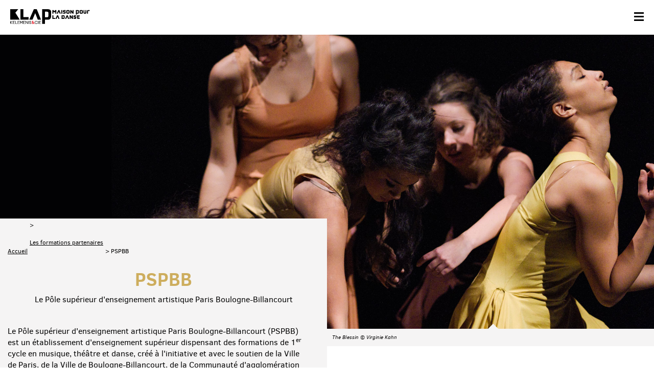

--- FILE ---
content_type: text/html
request_url: https://www.kelemenis.fr/fr/les-formations-partenaires/197/pspbb
body_size: 5020
content:
 
	<!doctype html>
<!--[if lt IE 7]>      <html class="no-js lt-ie9 lt-ie8 lt-ie7" lang=""> <![endif]-->
<!--[if IE 7]>         <html class="no-js lt-ie9 lt-ie8" lang=""> <![endif]-->
<!--[if IE 8]>         <html class="no-js lt-ie9" lang=""> <![endif]-->
<!--[if IE 9]>         <html class="no-js ie9" lang=""><![endif]-->
<!--[if gt IE 9]><!--> <html class="no-js" lang=""> <!--<![endif]-->
    <head>
    <meta charset="utf-8">
    <meta http-equiv="X-UA-Compatible" content="IE=edge,chrome=1">
    <title>PSPBB  &bull; KLAP Maison pour la danse - Kelemenis & cie</title>
    
    <meta name="description" content="Le Pôle supérieur d'enseignement artistique Paris Boulogne-Billancourt (PSPBB) est un établissement d'enseignement supérieur dispensant des formations de 1er cycle..."> 
     

     
    <meta name="robots" content="index, follow">
    
    <meta name="viewport" content="width=device-width, initial-scale=1">
    
        <meta property="og:image" content="https://www.kelemenis.fr/public_data/diapo/fiche/1452605020/the-blessing_virginie-kahn.jpg"/>
    <link rel="image_src" href="https://www.kelemenis.fr/public_data/diapo/fiche/1452605020/the-blessing_virginie-kahn.jpg" />
    

    <link rel="apple-touch-icon" sizes="57x57" href="https://www.kelemenis.fr/media/public/img/favicons/apple-touch-icon-57x57.png">
    <link rel="apple-touch-icon" sizes="60x60" href="https://www.kelemenis.fr/media/public/img/favicons/apple-touch-icon-60x60.png">
    <link rel="apple-touch-icon" sizes="72x72" href="https://www.kelemenis.fr/media/public/img/favicons/apple-touch-icon-72x72.png">
    <link rel="apple-touch-icon" sizes="76x76" href="https://www.kelemenis.fr/media/public/img/favicons/apple-touch-icon-76x76.png">
    <link rel="apple-touch-icon" sizes="114x114" href="https://www.kelemenis.fr/media/public/img/favicons/apple-touch-icon-114x114.png">
    <link rel="apple-touch-icon" sizes="120x120" href="https://www.kelemenis.fr/media/public/img/favicons/apple-touch-icon-120x120.png">
    <link rel="apple-touch-icon" sizes="144x144" href="https://www.kelemenis.fr/media/public/img/favicons/apple-touch-icon-144x144.png">
    <link rel="apple-touch-icon" sizes="152x152" href="https://www.kelemenis.fr/media/public/img/favicons/apple-touch-icon-152x152.png">
    <link rel="apple-touch-icon" sizes="180x180" href="https://www.kelemenis.fr/media/public/img/favicons/apple-touch-icon-180x180.png">
    <link rel="icon" type="image/png" href="https://www.kelemenis.fr/media/public/img/favicons/favicon-32x32.png" sizes="32x32">
    <link rel="icon" type="image/png" href="https://www.kelemenis.fr/media/public/img/favicons/favicon-194x194.png" sizes="194x194">
    <link rel="icon" type="image/png" href="https://www.kelemenis.fr/media/public/img/favicons/favicon-96x96.png" sizes="96x96">
    <link rel="icon" type="image/png" href="https://www.kelemenis.fr/media/public/img/favicons/android-chrome-192x192.png" sizes="192x192">
    <link rel="icon" type="image/png" href="https://www.kelemenis.fr/media/public/img/favicons/favicon-16x16.png" sizes="16x16">
    <link rel="manifest" href="https://www.kelemenis.fr/media/public/img/favicons/manifest.json">
    <meta name="msapplication-TileColor" content="#ffffff">
    <meta name="msapplication-TileImage" content="https://www.kelemenis.fr/media/public/img/favicons/mstile-144x144.png">
    <meta name="theme-color" content="#ffffff">


    <link rel="stylesheet" href="https://www.kelemenis.fr/media/public/css/arrow.css">
    <link rel="stylesheet" href="https://www.kelemenis.fr/media/public/css/bootstrap.css">
    <link rel="stylesheet" href="https://www.kelemenis.fr/media/public/css/bootstrap-theme.min.css">
    <link rel="stylesheet" href="https://www.kelemenis.fr/media/public/fonts/fontstyles.css">
    <link rel="stylesheet" href="https://www.kelemenis.fr/media/public/css/main.css">
    <link rel="stylesheet" href="https://www.kelemenis.fr/media/public/css/eddy-style.css">
    <link rel="stylesheet" href="https://www.kelemenis.fr/media/public/css/correction.css">
    <link rel="stylesheet" href="https://www.kelemenis.fr/media/public/js/owlcarousel/assets/owl.carousel.css">

    <script src="https://www.kelemenis.fr/media/public/js/vendor/modernizr-2.8.3-respond-1.4.2.min.js"></script>
    <script src="https://www.kelemenis.fr/media/public/js/vendor/jquery-1.11.2.min.js"></script>
    <script src="https://www.kelemenis.fr/media/public/js/owlcarousel/owl.carousel.min.js"></script> 
    <script src="https://www.kelemenis.fr/media/public/js/jquery.inview.min.js" type="text/javascript"></script>

    <script src="https://www.kelemenis.fr/media/public/js/jquery.waitforimages.min.js" type="text/javascript"></script>

    <script type="text/javascript">

        var URL_MEDIA_PUBLIC_IMG = "https://www.kelemenis.fr/media/public/img/";
        var URL_SITE = "https://www.kelemenis.fr/";
        var LANG= "fr";
        var IS_NOT_DESKTOP= 0;
    </script>


<!--
    <script src="https://www.kelemenis.fr/media/public/js/script.common.js"></script>-->

    

    <script type="text/javascript">

  (function(i,s,o,g,r,a,m){i['GoogleAnalyticsObject']=r;i[r]=i[r]||function(){
  (i[r].q=i[r].q||[]).push(arguments)},i[r].l=1*new Date();a=s.createElement(o),
  m=s.getElementsByTagName(o)[0];a.async=1;a.src=g;m.parentNode.insertBefore(a,m)
  })(window,document,'script','//www.google-analytics.com/analytics.js','ga');

  ga('create', 'UA-73760978-1', 'auto');
  ga('send', 'pageview');

  </script>

  </head>


  <body>
    <div class="globalWrap">
        <div class="headernav">
           <header>
                <p><a href="https://www.kelemenis.fr/fr/" title="Accueil" class="logo">
                    <img src="https://www.kelemenis.fr/media/public/img/klap_logo.gif" alt="logo Klap - Maison pour la danse - Kelemenis et compagnie " class="gif">
                    <img src="https://www.kelemenis.fr/media/public/img/svg/klap_logo.svg" alt="logo Klap - Maison pour la danse - Kélémenis et compagnie "  class="svg">
                </a></p>
                <a href="javascript:void(0)" class="toggle_nav">
                    <span class="nav_bar top"></span>
                    <span class="nav_bar center"></span>
                    <span class="nav_bar bottom"></span>
                </a>
                <span class="masqueBl visible-lg"></span>
                <nav class="menuTop text-uppercase list-unstyled">
                    <ul id="generale">
                        <li><a href="https://www.kelemenis.fr/fr/" title="Accueil">Accueil</a></li>
                        <li><a href="https://www.kelemenis.fr/fr/agenda" title="Agenda">Agenda</a></li>
                        <li><a href="javascript:void(0)" title="Présentation de Kelemenis&cie" class="okMenu">Kelemenis&cie</a>
                             <ul class="text-none-transform ">
                                <li><a href="https://www.kelemenis.fr/fr/1/michel-kelemenis" title="Michel Kelemenis">Michel Kelemenis</a></li>
                                <li><a href="https://www.kelemenis.fr/fr/la-compagnie" title="La compagnie">La compagnie</a></li>
                                <li><a href="https://www.kelemenis.fr/fr/les-oeliguvres" title="Toutes les créations">Les &oelig;uvres</a></li>
                                <li><a href="https://www.kelemenis.fr/fr/les-collaborateurs" title="Les collaborateurs">Les collaborateurs</a></li>
                                <li><a href="https://www.kelemenis.fr/fr/diffusion-de-savoirs" title="Diffusion de savoirs">Diffusion de savoirs</a></li>
                            </ul>
                        </li>
                        <li><a href="javascript:void(0)" title="Présentation du Lieu - KLAP maison pour la danse" class="klap okMenu">KLAP</a>
                             <ul class="text-none-transform ">
                                <li><a href="https://www.kelemenis.fr/fr/2/klap-maison-pour-la-danse" title="KLAP Maison pour la danse">KLAP Maison pour la danse</a></li>

                                                                    <li><a href="https://www.kelemenis.fr/fr/les-festivals/1536/festival-plus-de-genres-2025" title="FESTIVAL + DE GENRES 2025">FESTIVAL + DE GENRES 2025</a></li>
                                                                    <li><a href="https://www.kelemenis.fr/fr/les-festivals/1401/festival-plus-de-genres-2024" title="FESTIVAL + DE GENRES 2024">FESTIVAL + DE GENRES 2024</a></li>
                                                                    <li><a href="https://www.kelemenis.fr/fr/les-festivals/1270/festival-plus-de-genres-2023" title="FESTIVAL + DE GENRES 2023">FESTIVAL + DE GENRES 2023</a></li>
                                                                
                                <li><a href="https://www.kelemenis.fr/fr/les-residences-a-klap" title="Les résidences à KLAP">Les résidences à KLAP</a></li>
                            </ul>
                        </li>
                    </ul>
                    <ul>
                        <li><a href="javascript:void(0)" title="Partage artistique" class="okMenu">Partage artistique</a>
                            <ul class="text-none-transform ">
                                <li><a href="https://www.kelemenis.fr/fr/5/je-danse-a-klap" title="JE DANSE À KLAP">JE DANSE À KLAP</a></li>

                                <li><a href="https://www.kelemenis.fr/fr/3/educadanse" title="Éducadanse">Éducadanse</a></li>
                                <li><a href="https://www.kelemenis.fr/fr/4/autour-des-tournees" title="Autour des tournées">Autour des tournées</a></li>

                                <li><a href="https://www.kelemenis.fr/fr/les-formations-partenaires" title="<div><br />
<div>Les formations partenaires</div><br />
</div>">
                                <div><br />
<div>Les formations partenaires</div><br />
</div></a></li>
                                <li><a href="https://www.kelemenis.fr/fr/numeridanse" title="Numéridanse">Numéridanse</a></li>
                            </ul>
                        </li>
                        <li><a href="https://www.kelemenis.fr/fr/contact-acces" title="Contact & accès">Contact & accès</a></li>
                    </ul>
                    <ul id="fin">
                        <li>
                            <ul class="list-inline rezo">
                                <li><a href="https://www.facebook.com/klapkelemenis" target="_blank"  alt='Facebook' title="Facebook" rel="me"><img src="https://www.kelemenis.fr/media/public/img/svg/facebook.svg"></a></li>
                                <li><a href="https://twitter.com/klapkelemenis" target="_blank"   alt='X' title="X" rel="me"><img src="https://www.kelemenis.fr/media/public/img/svg/x.svg"></a></li>
                                <li><a href="https://www.instagram.com/klapkelemenis/ " target="_blank"  alt='Instagram' title="Instagram" rel="me"><img src="https://www.kelemenis.fr/media/public/img/svg/instagram.svg"></a></li>
                                <li><a href="https://fr.linkedin.com/company/klap-maison-pour-la-danse " target="_blank"  title="Linkedin" rel="me"><img src="https://www.kelemenis.fr/media/public/img/svg/linkedin.svg" alt='Linkedin'></a></li>
                            </ul>
                        </li>
                        <li><a href="https://www.kelemenis.fr/fr/newsletter" title="">Notre newsletter</a></li>
                        <li><a href="https://www.kelemenis.fr/public_data/programme/1764676244/programme_klap_2026_web.pdf" title="Téléchargez le programme" target="_blank">Le programme.pdf</a></li>
                        <li>
                    
                          

                        </li>
                    </ul>
                </nav>
            </header>
        </div>

  <section id="fiche">

	<div id="loading-diapo">
			
		<img src="https://www.kelemenis.fr/media/public/img/three-dots.svg" class="load">

				    		    	<img src="https://www.kelemenis.fr/public_data/diapo/fiche/1452605020/the-blessing_virginie-kahn.jpg" style="display:none">
		    		
	</div>

	<div class="diaporama bgGrey principale" >

		
			
				<figure data-full="https://www.kelemenis.fr/public_data/diapo/fiche/1452605020/the-blessing_virginie-kahn.jpg"  data-mob="https://www.kelemenis.fr/public_data/diapo/fiche/1452605020/thumb/the-blessing_virginie-kahn.jpg" >

					<noscript>
		        		<img src="https://www.kelemenis.fr/public_data/diapo/fiche/1452605020/the-blessing_virginie-kahn.jpg" alt="" title="" >
		        	</noscript>

		        						<figcaption class="arrow-up arrow-outer">
						The Blessin © Virginie Kahn
					</figcaption>
					
				</figure>

			
		
	</div>  <!-- fin diapo -->

	<div class="clearfix ">

		<div class="contentarticle col-md-6 padding0 bgGrey">
			<header>

				<ul class="arianne">
				    <li><a href="https://www.kelemenis.fr/fr/">Accueil</a></li>

				    
				    	<li><a href="https://www.kelemenis.fr/fr/les-formations-partenaires"><div><br />
<div>Les formations partenaires</div><br />
</div></a></li>	

				    				    

				    
				    				    	<li>PSPBB </li>
				    				    

				</ul>

				
		        		        	<h1>PSPBB </h1>
		        
				<div class="headeraccroche">

					
						<p class="strong">						</p>	

									

						
													<p>Le P&ocirc;le sup&eacute;rieur d'enseignement artistique Paris Boulogne-Billancourt</p>
						
					
				</div>

			    

			</header>

			<div class="bloctext text">
				
				<p>Le Pôle supérieur d'enseignement artistique Paris Boulogne-Billancourt (PSPBB) est un établissement d'enseignement supérieur dispensant des formations de 1<sup>er</sup> cycle en musique, théâtre et danse, créé à l'initiative et avec le soutien de la Ville de Paris, de la Ville de Boulogne-Billancourt, de la Communauté d'agglomération Grand Paris Seine Ouest et du Ministère de la Culture et de la Communication.</p>
<p>Riche d&rsquo;une des plus belles offres pédagogiques françaises dans le domaine du spectacle vivant, le PSPBB réunit plus de 200 enseignants et intervenants extérieurs qui mettent leur savoir et leur savoir-faire au service d&rsquo;une formation d&rsquo;excellence. Le PSPBB est aujourd'hui le seul établissement à délivrer le Diplôme National Professionnel de Danseur Jazz, en partenariat avec l&rsquo;Institut de Formation Professionnelle Rick ODUMS (IFPRO) et l&rsquo;Université Paris 8 Vincennes Saint-Denis ainsi que le Pont supérieur, Epsedanse et Off Jazz.</p>
<p>Le parcours DNSPD Jazz vise à former des danseurs polyvalents, compétents et adaptés à la réalité du contexte professionnel du danseur jazz. À la pratique des diverses esthétiques et techniques de la danse jazz s'ajoutent celles des danses classique, moderne et contemporaine que viennent compléter claquettes, percussions corporelles, danse africaine, hip-hop, théâtre, chant,&hellip; </p>
<p>Des mises en situations professionnelles sont programmées tout au long des trois années de cursus DNSPD. Les étudiants reconstruisent des extraits de répertoires avec des artistes invités et/ou à partir de la notation. Ils s'immergent dans des créations qui font l&rsquo;objet de commandes à des chorégraphes de renommée internationale. Ils réalisent leurs propres pièces en autonomie, participent à des jam sessions et à des projets transversaux avec des comédiens, chanteurs, plasticiens... </p>
<p>Étape fondamentale vers la voie de la professionnalisation, l'apprentissage de la scène permet aux étudiants d&rsquo;affirmer leur sensibilité artistique et leur maîtrise technique. Face au public, ils acquièrent leur autonomie, développent leur singularité et nourrissent leur démarche créative.</p>
<p>Chaque année, plusieurs spectacles sont donnés à Paris et en région ; tous s'inscrivent dans notre volonté de promouvoir cette nouvelle formation en danse jazz, esthétique multiculturelle encore trop peu présente sur les scènes françaises.</p>
<p>Née aux États-Unis, à l&rsquo;instar de la musique éponyme, la danse jazz grandit au gré de ses rencontres, de ses partages et de ses fusions. Parmi les chorégraphes de ces dernières décennies, beaucoup en ont une vision élargie et participent à son évolution. C'est aussi dans cette perspective que le PSPBB accompagne ses étudiants.</p>
				
			</div>

			

			

			<!-- bloc réservation -->
						<!-- fin bloc réservation -->

		</div>


		<!-- contenu la colonne de droite -->
		<div class="col-md-6 padding0 coldroite">

	<!-- cas like -->
		<!-- fin like -->




	<!-- cas echos -->
		<!-- fin echos -->




	<!-- cas textes complementaire -->
		<!-- fin textes complementaire -->



	<!-- cas infos complementaire -->
		<!-- fin infos complementaire -->



	<!-- cas telechargement -->
		<!-- fin telechargement -->


	<!-- cas partenaire -->
		<!-- fin partenaire -->

	



</div>

				
		<!-- ici on peut appliquer la couleur d'un festival -->
		<style type="text/css">

			#relier article.bloc-style-edit-2  svg rect {
				fill: #ff8f6c;
			}

			@media (min-width: 768px) {

				.no-touch article.bloc-style-edit-2:hover .contentitem,
				.no-touch article.bloc-style-edit-2 a:hover figure, 
				.no-touch article.bloc-style-edit-2 a:hover div {
					background-color: #ff8f6c;
					color: #FFF;
				}

				.no-touch article.bloc-style-edit-2 a:hover figure.arrow-left-desktop:after {
					border-right-color: #ff8f6c !important;
				}

				.no-touch article.bloc-style-edit-2 a:hover figure.arrow-right-desktop:after {
					border-left-color: #ff8f6c !important;
				}
			}

		</style>

		
	</div>
</section>

  
     
    <footer class="footer ">
          <div class="row">
        <div class="col-sm-12 col-md-6 newsletter">
          <ul class="list-unstyled list-inline">
                  <li><a href="https://www.kelemenis.fr/fr/newsletter" title="Abonnez-vous à la newsletter">Abonnez-vous à la newsletter</a></li>
                  <li><a href="https://www.kelemenis.fr/public_data/programme/1764676244/programme_klap_2026_web.pdf" target="_blank">Téléchargez le programme</a></li>
              </ul>

        </div>

        <div class="col-xs-12 col-md-6 underline reso">
          <p>Rejoignez-nous sur 
            <span>
              <a href="https://www.facebook.com/klapkelemenis" target="_blank"  title="Klap sur facebook" rel="me">Facebook</a> 
              <a href="https://twitter.com/klapkelemenis" target="_blank"  title="Klap sur X" rel="me">X</a> 
              <a href="https://www.instagram.com/klapkelemenis/" target="_blank"  title="Klap sur instagram" rel="me">Instagram</a>
              <a href=" https://fr.linkedin.com/company/klap-maison-pour-la-danse" target="_blank"  title="Klap sur Linkedin" rel="me">Linkedin</a> 
            </span>
          </p>
        </div>
          </div>
          <div class="text-uppercase" id="secondaire">

              <nav  class="pull-left">
                <ul class="list-unstyled">
                  <li><a href="https://www.kelemenis.fr/fr/contact-acces
                    ">Contact & accès</a></li>
                  <li><a href="https://www.kelemenis.fr/fr/partenaires">Partenaires</a></li>
                  <li><a href="https://www.kelemenis.fr/fr/plan-du-site">Plan du site</a></li>
                  <li><a href="https://www.kelemenis.fr/fr/mentions-legales">Mentions légales</a></li>
                  <li><a href="https://www.kelemenis.fr/fr/credits">Crédits</a></li>
                </ul>
              </nav>

               
                  

          </div>


        </footer>

        </div> <!-- fin globalWrap -->

        <script src="https://www.kelemenis.fr/media/public/js/vendor/bootstrap.min.js"></script>
        <script src="https://www.kelemenis.fr/media/public/js/main.js"></script>

      
    </body>
</html>


--- FILE ---
content_type: text/css
request_url: https://www.kelemenis.fr/media/public/css/main.css
body_size: 7866
content:
/* couleurs */

/*

Le doré : #cdad5d
Le gris : #f5f4f4
Le gris de la typo du footer : #616061
Le gris très clair (de séparation dans la version 1200, fiche événement par exemple) : #fdfafa
Pour Question de danse, le orange c’est #ff8f6c et le marron c’est #311d1c
*/


.ligne1 .bgFestival p{
	padding: 50px;
	margin-bottom: 0;
}


.alaune .message{
	margin-left: 0;
	margin-right: 0;
}

.atelier{
	cursor: pointer;
}

.atelier .modal{
	cursor: default;
}

#agenda .modal-dialog{
	max-width: 900px;
}

footer.infoPlus p{
	font-size: 1.2rem;
}

#agenda .modal-backdrop{
	 background-color: #f5f4f4;
	 border: 3rem solid white;
}

#agenda .modal-backdrop.in{
	opacity: 1
}

#agenda .close{
	text-indent: -9999px;
	background: #f5f4f4 url("../img/svg/fermer.svg") no-repeat center;
	background-size: cover;
	display: block;
	width: 45px;
	height: 45px;
	opacity: 1;
	
	position: fixed;
	right: 3rem;
	top: 3rem;
	z-index: 1000;
}


#agenda .close:hover{
	 opacity: .5;
}

.jeDanseJour {
	background-color:transparent;
	border:15px solid transparent;
	width: 100%;
	height: 100%;
	z-index: 1500;
}

.jeDanseJour .content {
	width: 100%;
	height: 100%;
	margin-right: auto;
	margin-left: auto;
	display: table;
}

.jeDanseJour .content .middle {
	display: table-cell;
	text-align: left;
}

.jeDanseJour .infoPlus {
	margin-top: 50px;
}




.globalWrap {
	max-width: 1366px;
	margin-left: auto;
	margin-right: auto;
	position: relative;
}

.logo .svg,
.lt-ie9 .logo .gif{
display: block;
margin: 18px 20px 14px 20px;
}

.lt-ie9 .logo .svg,
.logo .gif{
display: none;	
}

a:focus {
	outline: none;
	text-decoration: none;
}

.toggle_nav {
    cursor: pointer;
    display: block;
    height: 17px;
    outline: 0;
    padding:0;
    transform: translateZ(0px) rotate(0deg);
    -moz-transform: translateZ(0px) rotate(0deg);
    -webkit-transform: translateZ(0px) rotate(0deg);
    transition: transform 0.4s cubic-bezier(0.4, 0.01, 0.165, 0.99) 0s;
    -moz-transition: transform 0.4s cubic-bezier(0.4, 0.01, 0.165, 0.99) 0s;
    -webkit-transition: transform 0.4s cubic-bezier(0.4, 0.01, 0.165, 0.99) 0s;
    width: 19px;
    z-index: 1000;
	float: right;
    margin-right: 20px;
    margin-top: 24px;
}

.toggle_nav .nav_bar.top {
    top: 0;
    transform-origin: 4px 10px 0;
    -moz-transform-origin: 4px 10px 0;
    -webkit-transform-origin: 4px 10px 0;
}

.toggle_nav .nav_bar.center {
    bottom: 7px;
    opacity: 1;
    transition: opacity .1s;
    -moz-transition: opacity .1s;
    -webkit-transition: opacity .1s;
}

.toggle_nav .nav_bar {
    background: #000000 none repeat scroll 0 0;
    display: block;
    height: 3px;
    position: absolute;
    transform: translateZ(0px) rotate(0deg);
    -ms-transform: translateZ(0px) rotate(0deg);
    -webkit-transform: translateZ(0px) rotate(0deg);
    -moz-transform: translateZ(0px) rotate(0deg);
    transition: transform 0.25s cubic-bezier(0.4, 0.01, 0.165, 0.99) 0s;
    -moz-transition: transform 0.25s cubic-bezier(0.4, 0.01, 0.165, 0.99) 0s;
    -webkit-transition: transform 0.25s cubic-bezier(0.4, 0.01, 0.165, 0.99) 0s;
    width: 100%;
}

.toggle_nav .nav_bar.bottom {
    bottom: 0;
    transform-origin: -2px -5px 0;
    -moz-transform-origin: -2px -5px 0;
    -webkit-transform-origin: -2px -5px 0;
}



.nav_open .toggle_nav {
    transform: translateZ(0px) rotate(90deg);
    -moz-transform: translateZ(0px) rotate(90deg);
    -webkit-transform: translateZ(0px) rotate(90deg);
}

.nav_open .toggle_nav .nav_bar.top {
    transform: translateZ(0px) rotate(45deg);
    -moz-transform: translateZ(0px) rotate(45deg);
    -webkit-transform: translateZ(0px) rotate(45deg);
}

.nav_open .toggle_nav .nav_bar.center {
    opacity:0;
}

.toggle_nav .nav_bar.top {
    top: 0;
    transform-origin:6px 5px  0;
    -moz-transform-origin:6px 5px  0;
    -webkit-transform-origin:6px 5px  0;
}

.nav_open .toggle_nav .nav_bar.bottom {
    transform: translateZ(0px) rotate(-45deg);
    -moz-transform: translateZ(0px) rotate(-45deg);
    -webkit-transform: translateZ(0px) rotate(-45deg);
}

nav.menuTop a:hover, 
nav.menuTop .text-none-transform a:hover{
	color: #F50707;
}

nav.menuTop a{
	color: black;
	font-family: 'clearBold';
	font-size: 12px;
	font-size: 1.2rem;
}

nav.menuTop .text-none-transform a{
	color: black;
	font-family: 'clear';
	font-size: 12px;
	font-size: 1.2rem;
}

nav.menuTop li a{
	display: inline-block;
	margin-bottom: 6px;
}

nav.menuTop a{
	border-bottom: 2px solid transparent;
}

nav.menuTop .selected a{
	border-bottom-color:  black;
}

nav.menuTop a:hover{
	border-bottom-color: #F50707;;
}

nav.menuTop .text-none-transform{
	display: none;
	margin-bottom: 20px;
}

nav.menuTop .text-none-transform li a {
	margin-bottom: 5px;
}

.masqueBl {
	display: block;
	position: absolute;
	left: 0;
	background-color: #FFF;
	width: 100%;
	z-index: 1201;
	transform: translateX(100%);
}

nav.menuTop {
	position: absolute;
	right: -800px;
	top: 0;
	text-align: right;
	background-color: #FFF;
	width: 100%;
	padding: 0 20px 0 0;
	transition: right .4s ease-out;
	overflow-y:visible;
	/*border: 1px solid black; */
	border-top: none;
	border-bottom: none;
	z-index: 1000;
	min-height: 600px;
}

.nav_open nav.menuTop{
	right: 0;
}

nav.menuTop ul#generale {
	margin-bottom: 0px;
}

nav.menuTop ul#fin {
	position: static;
	margin-top: 30px;
}

.rezo img {
	width: 28px;
	height: 28px;
}

.rezo li {
	padding-right: 0px;
}

body{
	font-family: "clear", Helvetica, Arial, sans-serif;
	font-size: 16px;
  	font-size: 1.6rem;
}

.headernav{
	position: fixed;
	top: 0;
	width: 100%;
	max-width:1366px;
	background-color: white;
	z-index: 1000;
}

.headernav p{
	display: inline-block;
	width: auto;
	margin: 0;
}

.headernav header {
	position: relative;
}

.headernav.masqueUp {
    position:fixed;
    top:-68px;
    -webkit-animation: appMasq 1s ease;
    -moz-animation: appMasq 1s ease; 
    -ms-animation: appMasq 1s ease;
    -o-animation: appMasq 1s ease; 
    animation: appMasq 1s ease;
}

@-webkit-keyframes appMasq{
    0%{top:0;}
    100%{top:-68px;}
}
 
@-moz-keyframes appMasq{
    0%{top:0;}
    100%{top:-68px;}
}
 
@-ms-keyframes appMasq{
    0%{top:0;}
    100%{top:-68px;}
}
 
@-o-keyframes appMasq{
    0%{top:0;}
    100%{top:-68px;}
}

@keyframes appMasq{
    0%{top:0;}
    100%{top:-68px;}
}

.headernav.masqueDown {
    position:fixed;
    top:0px;
    -webkit-animation: appMasqD 0.5s ease;
    -moz-animation: appMasqD 0.5s ease; 
    -ms-animation: appMasqD 0.5s ease;
    -o-animation: appMasqD 0.5s ease; 
    animation: appMasqD 0.5s ease;
}

@-webkit-keyframes appMasqD {
    0%{top:-68px;}
    100%{top:0;}
}
 
@-moz-keyframes appMasqD {
    0%{top:-68px;}
    100%{top:0;}
}
 
@-ms-keyframes appMasqD {
    0%{top:-68px;}
    100%{top:0;}
}
 
@-o-keyframes appMasqD {
    0%{top:-68px;}
    100%{top:0;}
}

@keyframes appMasqD {
    0%{top:-68px;}
    100%{top:0;}
}

.padding0, .row.padding0 [class*="col-"]{
padding: 0;
}

.row.padding0 {
  margin-left: 0;
  margin-right: 0;
}

article img{
	max-width: 100%;
	width: 100%;
}

a:hover, .underline a:hover{
	text-decoration: none;
}

.texthide a,
.text a,
.underline a, footer #secondaire .selected a, #secondaire  a:hover{
	text-decoration: underline;
}

.bgOr, .bgOr a{
	color: rgb(245, 7, 7);
}

.bgOr{
	background-color: #000000;
}

.typoOr, .typoOr *, .typoOr a, .contentarticle .typoOr a {
	color: #cdad5d
}

.cadre a, a.cadre{
	border: 1px solid white;
	padding: 5px 40px;
	display: inline-block;
	margin: 0 auto;
	margin: 5px;
	font-family: 'clearBold';
	text-transform: uppercase;
	font-size: 11px;
	font-size: 1.1rem;
	margin: 20px;
	text-decoration: none;
}

.cadre p{
	margin: 0;
}

.cadre.typoOr a, a.cadre.typoOr{
	border-color: #cdad5d;
}

.cadre.typoOr a:hover, a.cadre.typoOr:hover{
	background-color: #cdad5d;
	color: white;
}

.cadre.bgOr a, a.cadre.bgOr{
	border-color: white;
}
//Changé le 29 avril 2025 - Auparavant OR 
.cadre.bgOr a:hover, a.cadre.bgOr:hover{
	background-color:  white ;
	color: #000000;
	text-decoration: none;
}

.cadre.bgGrey a{
	color: #cdad5d;	
	text-decoration: none;
}

.cadre.bgGrey a:hover, a.cadre.bgGrey:hover{
	background-color:  white ;
	color: #cdad5d;
}

.contentarticle.bgGrey,
.bgGrey{
background-color: #f5f4f4;
color: #000000;
}

.bgGreyPlus {
	background-color: #E3E3E3;
}

.typoGrey, .typoGrey *, .typoGrey a{
	color: #f5f4f4
}

.cadre.typoGrey a, a.cadre.typoGrey{
	border-color: #f5f4f4;
}

.cadre.typoGrey a:hover, a.cadre.typoGrey:hover{
	background-color: #f5f4f4;
	color: white;
}

.middle{
	vertical-align: middle;
	text-align: center;
}

.inlineblock{
display: inline-block;
*display: inline;
zoom: 1;
}

.contentarticle p.strong, .contentarticle p strong, .casetxt p.strong, .casetxt p strong {
	 font-family: 'clearBold';
	 font-weight: normal;
}

footer.footer, .footer{
	background-color: white;
}

footer.footer, .footer, footer.footer a, .footer a, footer legend{
	color: #616061;
} 

footer.footer form span, .footer form span{
	border: 1px solid #616061;
	padding: 3px;
} 

.bloctext form textarea {
	width:100%;
	min-height: 150px;
}

.bloctext form input {
	border: 1px solid #616061;
	padding: 3px;
	background-color: #F5F4F4;
	float: none;
	display: block;
} 

.bloctext form textarea {
	border: 1px solid #616061;
	background-color: #F5F4F4;
	font-size: 13px;
  	font-size: 1.3rem;
} 

input{
	border: none;
	background-color: transparent;
    padding: 0;
}

footer.footer, .footer, input{
	font-size: 13px;
  	font-size: 1.3rem;
}

footer .newsletter fieldset label{
	width: auto;
	font-size: 13px;
	font-size: 1.3rem;
	border: 0;
	margin: 0;
	padding:0 15px 0 0;
	font-weight: normal;

}

.bloctext fieldset label {
	font-size: 14px;
	font-size: 1.4rem;
	border: 0;
	margin: 0;
	padding:15px 0 5px 0;
	width: 100%;
	font-weight: normal;
display: block;
} 

.bloctext form input[type="submit"] {
	border:#cdad5d 1px solid;
	display: inline-block;
	padding: 6px 15px 3px 15px;
	margin-top: 30px;

	font-family: adderville;
	text-transform: uppercase;
	color: #cdad5d;
}

.bloctext form input[type="submit"]:hover{
background-color: #cdad5d;
color:white;
}


.newsletter span{
background: transparent url('../img/svg/oknews.svg') no-repeat center right;
}

.lt-ie9 .newsletter span{
background: transparent url('../img/oknews.gif') no-repeat center right;
}

.lang li + li:before{
content: "/ ";
}

.lang li{
	padding: 0;
	margin: 0;
}

footer.footer{
	padding: 15px;
	border-top:1px solid #616061;
}

footer.footer #secondaire{
	border-top: 1px #cdad5d solid;
	margin: 15px 0 40px 0;
	padding: 15px 0;
	font-size: 10px;
	font-size: 1rem;
}

footer.footer #secondaire nav li{
	margin-bottom: 15px;
}

.reso span{
padding: 0;
display: block;
}


.reso span a{
margin: .5em 2em 0 0;
display: inline-block;
}

.reso{
	margin-top: 0px;
	padding-top: 0;
}

/* index */

.imggf img, .imggf{
	display: block;
	width: 100%;
	margin: 0;
	padding: 0;
}

/* message */
.contentmessage{
max-width: 480px;
margin: 0 auto;
}

.message, .mob {
	padding: 50px 15px;
}

.cadre .contentmessage *:last-child a,
.contentmessage > *:last-child{
margin-bottom: 0;
}

/* partie klap home et video top numeridanse */

#klap #video p,
#numeridanse #video p,
{
	text-align: center;
}

.blocVideo {
	padding-top: 50px;
	padding-bottom: 50px;
	margin-top: 10px;
	margin-bottom: 40px;
}

#klap #video p img, 
#numeridanse #video p img
{
	width: auto;
}

#klap #video
{
	background-color: #cdad5d;
	color: white;
	text-align: center;
	position: relative;
}

#numeridanse #video
{
	color: white;
	text-align: center;
	position: relative;
}

#klap #video > .top,
#numeridanse #video > .top
{
	position: absolute;
	top: 0;
	left: 0;
	right: 0;
	bottom: 0;
	margin: auto;
}

#klap #video h1,
#numeridanse #video h1
{
	font-family: "Adderville";
	font-size: 16px;
	font-size:  1.6rem;
	font-weight: normal;
	text-align: center;
	letter-spacing: 1px;
	text-transform: uppercase;
	line-height: 1.5;
}

#klap #video p,
#klap #video > div,
#numeridanse #video p,
#numeridanse #video > div {
max-width: 600px;
margin: 0 auto;
}

#klap .mozaique a{
	text-transform: uppercase;
	font-family: 'clearBold';
	color: black;
	font-size: 12px;
	font-size: 1.2rem;
}

 #klap .col-md-4 + .col-md-4{
	border-left: #f5f4f4 1px solid
}

 #klap .col-md-4 p{
 	max-width: 75%;
 	margin: 10px auto;
 }

 #klap .mozaique{
 	margin: 30px 0;
 } 

/* article .mozaique */

.cat li + li:before{
	content: "—";
	padding-right: 7px;
}

.cat li{
	display: inline-block;
	padding-right: 5px;
	text-transform: uppercase;
	font-size: 1.1rem;
}

footer.infoPlus h3:before,
.contentarticle footer h3:before,
.cat:before{
	content: " ";
	display: block;
	width: 20px;
	height: 2px;
	background-color: black;
	margin-bottom: 8px;
}

.mozaique a:hover .cat:before{
	background-color: white;

}

footer.infoPlus h3{
	margin-top: 0;
}
.bgOr .cat:before{
	background-color: white;
}

ul.cat{
	margin-bottom: 0;
}

.mozaique article .casetxt, 
.alaune .casetxt
{
	padding: 15px;
}

.mozaique article .casetxt > *, 
.alaune .casetxt > *
{
	padding-right: 50px;
}

.mozaique article .casetxt > svg, .alaune .casetxt > svg{
	padding-right: 0;

}

.mozaique h1{
margin-bottom: 0.3em;
}

.mozaique p.t13{
margin-bottom: 0.3em;
}

.message h1{
	margin-bottom: 40px;
	text-transform: uppercase;
}

.diaporama .video .openplay
{
	display: block;
	width: 100%;
	height: 100%;
	position: absolute;
	top: 0;
	cursor: pointer;
}

.iconplay{
	width: 60px;
	height: 60px;
	border: 1px solid white;
	display: block;
	z-index: 1000;
	position: absolute;
	top: 50%;
	left: 50%;
	margin-top: -30px;
	margin-left: -30px;
}

#video .iconplay {
	position: relative;
	top: 0;
	left: 0;
	margin: 20px auto 0 auto; 
}

.diaporama .acces iframe {
	width:100%;
}

.align, .centeralign{
	display: inline-block;
	vertical-align: middle;
}

.centeralign {
	height: 100%;
	width: 0;
}

.triangleplay {
	display: block;
	position: absolute;
	width: 0; 
	height: 0; 
	border-style: solid;
	border-width: 16px 0 16px 24px;
	border-color: transparent transparent transparent white;
	top: 50%;
	left: 50%;
	margin-top: -16px;
	margin-left: -10px;
}

.minivideo .iconplay {
	width: 24px;
	height: 24px;
	top: 31px;
	left: 50%;
	margin-left: -12px;
	background: transparent url('../img/svg/iconplay.svg') no-repeat center;
}


.minivideo .triangleplay {
	display: none;
}

.diaporama .owl-dot {
	width: 58px;
	height: 45px;
	position: relative;
	margin: 3px 3px 0 3px;
	float: left;
	background-size: 100% auto; 
	background-repeat: no-repeat;
	border-bottom: 4px solid transparent;
}

.share:hover,
.diaporama .owl-dot:hover {
	opacity: .7;
}

.diaporama .owl-dot.active {
	border-bottom-color: #cdad5d;
}

.owl-nav {
	width: 0;
	height: 0;
}

.owl-nav > * {
	position: absolute;
	top: 50%;
	height: 30px;
	width: 30px;
	margin-top: -15px;
	color: white;
	text-indent: -9999px;
	margin: 0;
	padding: 0;
	background: transparent url('../img/svg/nextwhite.svg') no-repeat center;
}

.casetxt.dyn svg {
	position:absolute;
	margin-top: -15px;
	top:50%;
	right:15px;
}

.lt-ie9 .owl-nav > * {
	text-indent: 0;
	background-image: none;
}

.owl-nav .owl-prev {
	left: 2px;
	background-image: url('../img/svg/prevwhite.svg');
}

.regletteDate .owl-nav .owl-prev, .regletteDate .owl-nav .owl-prev svg {
	display: none;
}

.owl-nav .owl-next {
	right: 2px;
}

.regletteDate .owl-nav .owl-next, .regletteDate .owl-nav .owl-next svg {
	display: none;
}

.principale figcaption {
	min-width: 100%;
	margin-left: 0;
}

figcaption {
	padding: 10px;
	font-size: 10px;
	font-size: 1rem;
	font-family: 'clearItalic';
}

.owl-dots {
 	text-align: center;
 	padding: 0;
	margin: 0;
 }

.diaporama img {
  	width: 100%;
}

.cachecache {
	display: none;
}

.wrapdots {
	display: none;
}

.arianne {
   display: none;
}


.contentarticle h1 {
	color: #cdad5d;
	text-align: center;
}

/* accroche */
.headeraccroche {
	text-align: center;
}

.headeraccroche .strong {
	font-family: 'clearBold';
	font-weight: normal;
}

/* text principale */

.bloctext {
	margin-top: 15px;
}

.bloctext ul {
	list-style: none;
	margin: 0;
	padding: 5px 0;
}


.bloctext ul { padding-left:20px; 
	list-style:none; 
}

.bloctext li:before {    
    content: ">";
	color: #cdad5d;
    margin:0 5px 0 -15px;
    width: 0;
}



.bloctext h2,
.accrochetext {
	font-size: 20px;
	font-size: 2rem;
}

/* partage */
.ie9 .share,
.lt-ie9 .share {
	background-image: url(../img/partage.png);


}

.share {
	width: 30px;
	height: 30px;
	margin: 10px auto;
	text-indent: -9999px;
	background: transparent url(../img/svg/partage.svg) no-repeat center;
	cursor: pointer;
}




.contentarticle{
	position: relative;
}

.contentarticle .share{
	position: static;
	margin-top: 20px;
	margin-bottom: 0;
}

.contentarticle {
	background-color: white;
}

.contentarticle .bloctext {
	 padding: 15px 50px 15px 15px;
}

.contentarticle footer {
	 padding: 15px 50px 50px 15px;
}

.contentarticle .bloctext footer {
	 padding: 15px 50px 50px 0px;
}

.contentarticle > header {
	 padding:5px 15px 15px 15px;
}

#agenda .contentarticle > header {
		 padding:0 15px 15px 15px;
		 margin: 0;
}


.contentarticle .cadre {
	padding: 70px 10px;
}

.contentarticle > footer, .contentarticle .bloctext footer {
	font-size: 12px;
	font-size: 1.2rem;
}

.contentarticle footer h3 {
	margin: 0;
	padding: 0;
	text-transform: uppercase;
}

.contentarticle footer h3:before {
	margin-top: 2em;
}

/* colonne droite */

.coldroite{
	padding-bottom: 100px;
}
.coldroite > .padding0 {
	padding: 15px 0;
}

.coldroite > .partenaires.padding0.row{
	margin-top: 0;
	padding-top: 0;
}

.coldroite > *{
	padding: 15px;
}


.coldroite > .wrapperaccordeon{
	padding: 15px 15px 0 15px;
}


.js .texthide{
	display: none;
}
.js .accordeon h3{
	cursor: pointer;
}


.accordeontitle,
.accordeonfleche{
 	display: inline-block;
 	vertical-align: middle;
 }

.accordeonfleche{
text-align: right;
}

.accordeontitle{
	width: calc(100% - 30px);
	padding-right: 15px;
}

.js .accordeon h3 .accordeonfleche:after{
	width: 20px;
	height: 16px;
	content: url(../img/svg/downblack.svg);
	float: right;
	-webkit-transform: rotate(0deg);
	-moz-transform: rotate(0deg);
	-ms-transform: rotate(0deg);
	-o-transform: rotate(0deg);
	transform: rotate(0deg);
	transition: transform .2s;
}

.js .accordeon h3.opentext .accordeonfleche:after{
	-webkit-transform: rotate(180deg);
    -moz-transform: rotate(180deg);
    -ms-transform: rotate(180deg);
    -o-transform: rotate(180deg);
    transform: rotate(180deg);
}


#festival .accordeon h3,
.accordeon h3{
	font-size: 16px;
	font-size: 1.6rem;
	font-weight: normal;
	font-family: "Clear";

	margin: 20px 0;
}

.accordeon > div{
 	padding: 10px 0;
 }

.accordeon > div + div{
 	border-top: 1px solid black;
 }

.accordeon{
	border-top: 1px solid black;
	border-bottom: 1px solid black;
	margin: -15px -15px 0 -15px;
	padding: 0 15px;
}

.accordeon p a {
	font-family: 'ClearBold';
	color: #cdad5d;
	text-decoration: none;
	text-transform: uppercase;
	font-size: 12px;
	font-size: 1.2rem;
}

/* titletriangle */

.titletriangle{
	text-align: center;
	text-transform: uppercase;
	font-family: "Adderville";
	font-size: 16px;
	font-size: 1.6rem;
	font-weight: normal;
	letter-spacing: 1px;
	margin: 0;
	padding: 15px;
}

h2.titletriangle{
	margin-top: 30px;
}

.titletriangle:after{
	content: " ";
	width: 0;
	height: 0;
	display: block;
	border-style: solid;
	border-width: 5px 5px 0 5px;
	margin: 10px auto;
}

.typoOr.titletriangle:after{
	border-color: #cdad5d transparent transparent transparent;
}

/* bloc telecharger */

#telecharger p span{
	display: block;
}

#telecharger p a{
	font-family: "ClearBold";
	color: black
}

#telecharger p{
	padding: 20px;
}

#telecharger p:after{
	content: " ";
	display: block;
	width: 60px;
	height: 2px;
	background-color: black;
	margin: 20px auto;
}

#telecharger p:nth-child(odd){
	border-left: none;
}

#telecharger p a:hover{
	color: #cdad5d
}

#telecharger.floatp p{
	float: none;
	width: 100%;
}

/* project relier */

#relier h1,
#relier article{
	margin: 0
}

.alaune article .casetxt,
#relier article .casetxt, 
#agenda article .casetxt,
#festival article .casetxt
{
	background: url("../img/svg/plus.svg") no-repeat 95% center;
}

#agenda article.atelier .casetxt {
	background: url("../img/svg/plus.svg") no-repeat 98% center;
}

.itemTop article .casetxt
{
	background: url("../img/svg/plus.svg") no-repeat 100% 33%;
}

article .casetxt p {
	padding-right: 50px; 
}

.lt-ie9 #relier article .casetxt{
	background-image: url("../img/svg/plus.png");
}

#relier article figure{
	padding: 0
}

#relier article a{
	color: black;
}

.mozaique a {
	color: #333;
}

#relier article img{
width: 100%
}

/* breve */
#breve{
	padding: 50px 0 165px 0;
}

#breve .mozaique{
	margin-top: 20px;
}

#breve p {
	font-size: 14px;
	font-size: 1.4rem;
}

/* agenda */
#agenda {
	padding-bottom: 80px;
}

#pageTexteNoPic > h1, #numeridanse > h1, #pageInfos > h1 {
	text-align: center;
	color: #cdad5d;
	margin-top: 25px;
	margin-bottom: 40px;
}


#agenda > h1{
	margin-bottom: 0;
	color: #cdad5d;
	text-align: center;
}

.filtre.visible-xs{
		margin-top: 15px;

}

#agenda h1 + .filtre.visible-xs{
		margin-top: 25px;

}

/* filtre  */

/* fiche spectacle  */

#festival header h2 {
	text-align: center;
}

.regletteDate.owl-carousel {
	padding:10px 0 0 0;
	border-top: none;
	width: 100%;
}

.regletteDate .item span {
	display: block;
	text-align: center;
}

.regletteDate .item span.lettre, .regletteDate .item span.mois {
	font-size: 11px;
	font-size: 1.1rem;
	text-transform: uppercase;
}

.regletteDate .item a {
	color: #616061;
}

.regletteDate .item.non {
	color: #ccc;
}

.regletteDate.navhide .owl-nav svg,
.regletteDate.navhide .owl-nav > *{
display: none;
} 


.regletteDate.owl-carousel.navhide {
    padding: 30px 0;
}

.posReglette {
	display: block;
	width: 100%;
	top:-70px;
	left: 0;
	background-color: #FFF;
}

.posReglette.fixed {
	padding-top: 68px;
	position: fixed;
	z-index: 999;
}

.progJour {
	height: 180px;
	display: table;
	width: 100%;
}

.progJour > div {
	display: table-cell;
}

.progJour, .progJour p.strong, .jeDanseJour p.strong {
	font-family: 'clearBold';
	font-weight: normal;
}

.progJour p {
	margin-bottom: 0;
}

.jeDanseJour .detail {
	margin-top: 30px;
	margin-bottom: 20px;
}

#festival .mozaique header p.duree::before {
    background-color: black;
    content: " ";
    display: block;
    height: 1px;
    margin-bottom: 8px;
    width: 20px;
}

#festival .mozaique header .cat::before {
    display: none;
}

#festival .mozaique header p.horaire {
	font-family: 'clearBold';
}

#festival .mozaique header p.horaire::after {
    background-color: black;
    content: " ";
    display: block;
    height: 1px;
    margin-top: 4px;
    width: 20px;
}

#festival article h1, 
.jeDanseJour article h1 {
	margin-bottom: 5px;
	padding: 15px 0 0 15px;
	font-size: 24px;
}


.jeDanseJour h1 {
	padding: 0;
}

#festival h3 span, .jeDanseJour h3 span {
	font-size: 16px;
}

#festival #agendajour article footer > div > div:before,
#agenda article header p.accroche:before,
.jeDanseJour .infoPlus header:before {
    background-color: black;
    content: " ";
    display: block;
    height: 2px;
    margin-bottom: 8px;
    width: 20px;
}

.bloctext strong {
	font-family: 'clearBold';
	font-weight: normal;
}

#festival article footer a {
	color: #616061;
	text-decoration: underline;
}

.partenaires a,
.contentarticle a {
	color: #333;
	font-family:'clearBold';
	text-decoration: none; 
}

#fiche .contentarticle > h3, #pageTexteNoPic .contentarticle > h3, .pageTextePic .contentarticle > h3 {
	margin-bottom: 5px;
	padding: 0 15px;
}

#pageTextePic .contentarticle .col2, #pageTextePic .contentarticle .col4, #pageTexteNoPic .contentarticle .col2, #pageTexteNoPic .contentarticle .col4 {
	margin-top: 20px;
	margin-bottom: 50px;
}

#pageTextePic .contentarticle .bloctext, #pageTexteNoPic .contentarticle .bloctext {
	margin-top: 0;
	padding-top: 0;
}

#pageInfos .contentarticle .bloctext {
	padding-top: 0;
	padding-bottom: 50px;
}



#pageTextePic .contentarticle .bloctext > h3, #pageTexteNoPic .contentarticle .bloctext > h3 {
	margin-top: 0;
	margin-bottom: 20px;
	padding: 0;
	font-size: 20px;
}

#pageTextePic .diaporama + .clearfix .contentarticle{
	margin-top: 0px;
}

.lienOr a {
  color: #cdad5d;
  font-family: inherit;
  text-decoration: underline;
}

.listes ul {
	padding-top: 30px;
	padding-bottom: 30px;
}

.blocCollection {
	margin-top: 80px;
}

#numeridanse figure.itemTop img {
	width:100%;
}

.itemTop header {
	width: 50%;
	margin-right: auto;
	margin-left: auto;
	padding: 15px;
}

.itemTop header h1 {
	color:#000;
	text-transform: uppercase;
	text-align: left;
	margin-bottom: 5px;
}

#numeridanse .mozaique figure {
	position: relative;
}

#numeridanse .mozaique p {
	font-family: 'clear';
	padding-top: 10px;
	margin-left: 20px;
	margin-right: 20px;
	height: 40px;
}

aside.resa {
	padding-top: 0px;
	padding-left: 0px;
	padding-bottom: 20px;
	font-size: 1.3rem;
	color:#ffffff;
	
}

aside.resa > div {
	padding:15px;
	position: relative;
}

aside.resa h2 {
	margin:0;
	font-family: "Adderville";
    font-size: 2rem;
    font-weight: normal;
    letter-spacing: 1px;
    line-height: 1.5;
    text-transform: uppercase;
    margin-bottom: 20px;
	color:#ffffff;
}

aside.resa a {
	color:#FFF;
	font-family: "Clear";
	font-weight: normal;
}

aside.resa a:hover {
    color: #FFF;

}

aside.resa a.lien {
	position:static;
	display: inline-block;
	font-family: "Clear";
	background-image: url(../img/svg/nextwhite.svg);
	background-repeat: no-repeat;
	background-position: right 2px;
	padding-right: 30px;
	margin-bottom: 15px;
}

aside.resa .strong {
	font-family: "ClearBold";
	font-weight: normal;
}



.cadreimg {
  border-top:1px solid #616061;
  border-left:1px solid #616061;
  border-bottom:1px solid #616061;
}
/*

.partenaires li:nth-child(even) .cadreimg,
.partenaires li:last-child .cadreimg  {
  border-right:1px solid #616061;
}
*/

.partenaires li .text-center{
  margin-top: 10px;
  padding: 0 5px 35px 5px;
  margin-bottom: 20px;
  background-image: url('../img/svg/plus.svg');
  background-repeat: no-repeat;
  background-position: center bottom;
}

/* exception première case de la page d'accueil   */

.case1 {
	background-color: #FFF;
	color:#333;
}

.case1.arrow-up-mob::after, .case1.arrow-up-mob::after {
    border-bottom-color: #FFF !important;
}

.case1 a {
	color:#333;
	text-decoration: underline;
}

.md-colontaille img{
	width: 100%;
}

.md-colontaille {
  	display: table;
  	width: 100%;
}

.md-colontaille  .row {
  	display: table-row;
}

.pull-sm-right, .pull-right {
       float: none !important;  /* remet les flottant à leurs places */
}

#agenda .mozaique article:nth-child(2n+3) {
	clear:none;
}

.filtre {
	margin-bottom: 30px;
}

.filtre ul li {
	display:block;
	text-align: center;
	padding: 4px;
	margin-left: 10%;
	margin-right: 10%;
	background-color: #cdad5d;
}

.filtre ul li span {
	font-family: 'clearBold';
	color: #FFF;
	text-transform: uppercase;
	font-size: 14px;
	font-size: 1.4rem;
}

#festival .filtre ul li a {
	text-decoration: none;
}

.filtre ul li.ici:hover span,
.filtre ul li.ici span{
	color: #cdad5d;
}

.filtre ul li a:hover {
	color: #616061;
}

.filtre ul li.ici {
	border:1px solid #cdad5d;
	background-color: transparent;
}

.filtre ul li a.ici {
	position: relative;
}

.filtre ul li:not(.ici) {
	display: none;
}

.filtre ul li.ici:before
	{
	content: "";
	position: absolute;
	top:12px;
	left: 25px;
	width: 0; 
	height: 0; 
	border: 0;
	border-left: 8px solid transparent;
	border-right: 8px solid transparent;
	border-top: 8px solid #cdad5d;
	margin-left: -10px;
}

.filtre ul li {
	position: relative;
}

.filtre ul li.ici span:before
	{
	content: "";
	display: block;
	position: absolute;
	width: 0; 
	height: 0; 
	border: 0;
	z-index: 20;
	border-left: 6px solid transparent;
	border-right: 6px solid transparent;
	border-top: 6px solid #FFF;
	left: 25px;
	margin-left: -8px;
	top:11px;
}



.col2.colonne h3:first-child, .col2.colonne .bloctext:nth-child(2), .col4.colonne h3:first-child, .col4.colonne .bloctext:nth-child(2), .col4.colonne .bloctext:nth-child(3), .col4.colonne .bloctext:nth-child(4) {
	display:none;
}

.owl-dots .owl-dot{
	display: none;
}


/* tablette */

.partenaires.row.padding0 {

margin: 15px;
}


#fiche .contentarticle.bgGrey, #festival .contentarticle.bgGrey {
	background-color: #fff;
}


#contact{
	display: -webkit-flex; 
	display: flex;

	flex-direction: column;
	-webkit-flex-direction: column;	
}

#contact > div:first-child{
	-webkit-order: 1;
	order: 1;
}


@media (min-width: 768px) {

#contact {
    display: table;
}

.contentarticle header{
margin-top: 25px;
}


#agenda > h1{
	 margin-bottom: 40px;
    margin-top: 25px;
}

#agenda  .contentarticle > header {
    padding: 5px 15px 15px;
}



#fiche .contentarticle.bgGrey, #festival .contentarticle.bgGrey {
	background-color: #F5F4F4;
}


.diaporama .owl-dots {
	height: 49px;
	background-color: #f5f4f4;
	overflow-y: auto;
}

.owl-dots .owl-dot{
	display: block;
}

/*

.partenaires li:nth-child(even) .cadreimg {
  border-right:none;
}


.partenaires li:nth-child(3n+3) .cadreimg {
  border-right: 1px solid #616061;
}

*/


.partenaires.row.padding0 {
max-width: 100%;
}



.owl-controls{
	display: block;
}

.contentarticle header{
margin-top: 0;
}

nav.menuTop {
	width: 50%;
	right: -500px;
	padding: 10px 20px 0 0;
	/*border: 1px solid black; */
}

nav.menuTop li a{
	margin-bottom: 8px;
}

nav.menuTop ul#fin {
	position: absolute;
	bottom:0px;
	right: 20px;
}

.md-colontaille  .col-md-1,
.md-colontaille  .col-md-2, 
.md-colontaille  .col-md-3, 
.md-colontaille  .col-md-4,
.md-colontaille  .col-md-5,
.md-colontaille  .col-md-6, 
.md-colontaille  .col-md-7, 
.md-colontaille  .col-md-8, 
.md-colontaille  .col-md-9, 
.md-colontaille  .col-md-10, 
.md-colontaille  .col-md-11, 
.md-colontaille  .col-md-12 {
  display: table-cell;
  float: none;
}

.md-colontaille.col2.bloc .bloctext.col-sm-12, .md-colontaille.col2.bloc .bloctext.col-md-6 {
	display: block;
}

footer.footer #secondaire nav li{
	display: inline-block;
	margin-right: 15px
}

.reso {
	margin-bottom: 0px;
}

.reso span{
	margin-top: 0px;
	margin-left: 20px;
	display: inline-block;
}

.pull-right {
       float: right !important;  /* remet les flottant à leurs places */
}

.pull-sm-left, .pull-sm-left.pull-right {
        float: left !important;
 }

.pull-sm-right {
        float: right !important;
 }

.filtre {
	border-bottom:1px solid #cdad5d;
	text-align: center;
}

#festival .filtre {
	margin-top: 30px;
	text-align: left;
}

.filtre ul {
	margin-bottom: 2px;
}

.filtre ul li {
	margin: 0;
	padding: 0 10px;
	display: inline-block;
	background-color: transparent;
}

.filtre ul li:not(.ici) {
	display: inline-block;
}

.filtre ul li a span{
	color: #616061;
}


.filtre ul li a.ici {
	position: relative;	
	display: block;
}

.filtre ul li.ici {
	border:none;
}

.filtre ul li.ici:after
	{
	content: "";
	display: block;
	position: absolute;
	width: 0; 
	height: 0; 
	border: 0;
	z-index: 10;
	border-left: 10px solid transparent;
	border-right: 10px solid transparent;
	border-top: 10px solid #cdad5d;
	left: 50%;
	margin-left: -10px;
	top:23px;
}

.filtre ul li.ici:before {
	display: none;
}

.filtre ul li span {
	position: relative;	
	display: block;
}

.filtre ul li.ici span:after
	{
	content: "";
	display: block;
	position: absolute;
	width: 0; 
	height: 0; 
	border: 0;
	z-index: 20;
	border-left: 8px solid transparent;
	border-right: 8px solid transparent;
	border-top: 8px solid #FFF;
	left: 50%;
	margin-left: -8px;
	top:23px;
}

.filtre ul li.ici  span:before {
	display: none;
}

.bgGrey .filtre ul li.ici  span:after {
	border-top: 8px solid #F5F4F4;
}

.filtre ul li a:hover {
	color: #cdad5d;
}

#telecharger p:after{
	display: none;
}

#telecharger p:nth-child(odd){
	border-left: 1px solid black;
}

#telecharger.floatp p{
	float: left;
	width: 50%;
}

article.atelier a div {
	position: relative;
	overflow: hidden;
}


article.atelier header p {
	width:80%;
}

.principale  .owl-dots, .principale  .wrapdots {
	min-width: 100%;
	margin-left: 0;
	display: block;
}

.principale .wrapdots .owl-dots {
	margin-left: 0;
}

.principale  .wrapdots {
	overflow-y: auto;
	height: 72px;
	background-color: white;
	overflow-y: hidden;
	position: relative;
}

.owl-carousel .wrapdots {
    padding-bottom: 15px;
}

.cachecache {
	background-color: #FFF;
	height: 20px;
	margin-top:-15px;
	position: relative;
	display: block;
}

.regletteDate.owl-carousel {
	padding: 10px 65px;
	border-top: none;
	max-width: 1366px;
	margin-left: auto;
	margin-right: auto;
}


.posReglette{
-webkit-transition: top 1s ease;
-moz-transition: top 1s ease;
-ms-transition: top 1s ease;
-o-transition: top 1s ease;
transition: top 1s ease;
}



.masqueDown .posReglette.fixed{
	top: 0;
	background-color: white;
}


.regletteDate .owl-nav .owl-prev {
	left: 15px;
	background-image: url('../img/svg/prevgris.svg');
}

.regletteDate .owl-nav .owl-prev svg, .regletteDate .owl-nav .owl-next svg {
	display: block;
}

.regletteDate .owl-nav .owl-next {
	right: 15px;
}

.regletteDate .owl-nav > * {
	background: transparent url('../img/svg/nextgris.svg') no-repeat center;
	margin-top: -15px;
}

.regletteDate .owl-nav div:hover svg polygon {
	fill: #616061;
}

/* fil arianne */

.arianne {
	margin: 0;
	padding: 0;
	list-style: none;
	display: block;
}

.arianne li {
	display: inline-block;
	font-size: 12px;
	font-size: 1.2rem;
}

.arianne li a {
	color: black;
	font-family: 'Clear';
	text-decoration: underline;
}

.arianne li a:hover {
	text-decoration: underline;
}

.arianne li + li:before {
	content: " > ";
}

.contentarticle .share{
	position: absolute;
	top: 0;
	right: 15px;
	margin-top: 10px;
}

aside.resa a.lien {
	position: absolute;
	top: 15px;
	right:15px;
}

aside.resa {
	background-color: #FFF;
	padding: 0;
	font-size: 1.3rem;
	color:#ffffff;
}

aside.resa > div {
	position: relative;
}

}





/* cas particulier texte dans vignette agenda */

@media (min-width: 992px) and (max-width: 1200px) {

ul.cat {
	display : none;
}

}


/* ordi */

@media (min-width: 992px) {


.ligne1{
	display: table;
	width: 100%;
}




.ligne1 > *{
	display: table-cell;
	height: 100%;
	width: 50%;
	float: none;
}






#pageInfos .contentarticle .bloctext > div {
	width:50%;
	margin-right: auto;
	margin-left: auto;
	padding-top: 30px;
}


/*
.partenaires li:nth-child(3n+3) .cadreimg {
  border-right: none;
}


.partenaires li.col-md-4:nth-child(3n+3) .cadreimg,
.partenaires li:nth-child(6n+6) .cadreimg {
  border-right: 1px solid #616061;
}
*/


.coldroite > *:first-child{
margin-top: 80px;
}


.coldroite > *:first-child h2.titletriangle{
	margin-top: 0;
}

nav.menuTop li a{
	margin-bottom: 12px;
}

nav.menuTop {
	width: 25%;
}

.ligneIndex p {
  margin-top: 50px;
  margin-bottom: 50px;
}

.reso span, .reso{
	margin-top: 0;
}

.reso{
	text-align: right;
	padding-top: 5px;
	margin-bottom: 20px;
}

.reso span a:last-child{
margin: .5em 0 0 0;
display: inline-block;
}

footer .newsletter fieldset legend {
margin-top: .3em;
}

.diaporama + .clearfix .contentarticle{
	margin-top: -250px;
	z-index: 400;
	transition: margin-top .4s ease-out;
}

.owldotscache.diapochanged .diaporama + .clearfix .contentarticle{
	margin-top: -111px;
}


.diapochanged .diaporama + .clearfix .contentarticle{
	margin-top: -83px;
}


.mozaique article.col-md-6:nth-child(2n+3) {
	clear:left !important; 
}

.alaune .mozaique article.col-md-6:nth-child(2n+3) {
	clear:none !important; 
	float: left;
}

.pull-sm-right {
    float: left !important;  /* remet les flottant à leurs places */
 }

.md-colontaille .pull-sm-right {
	float:none  !important;
}

.pull-sm-left.pull-right {
        float: right !important;
  }

.md-colontaille.col2.bloc .bloctext.col-sm-12, .md-colontaille.col2.bloc .bloctext.col-md-6 {
	display: table-cell;
	float: none;
}

/* exception première case de la page d'accueil   */

 .case1 {
	background-color: #000000;
	color:#FFF;
}

.case1.arrow-up-mob::after, .case1.arrow-up-mob::after {
    border-bottom-color: #cdad5d !important;
}

.case1 a {
	color:#FFF;
	text-decoration: underline;
}

.principale figcaption, .principale  .owl-dots, .principale  .wrapdots {
	min-width: 50%;
	margin-left: 50%;
}

.col2.colonne h3:first-child, .col4.colonne h3:first-child {
	display:block;
}

.col2.colonne .bloctext:nth-child(2), .col2.colonne .bloctext:nth-child(1), .col4.colonne .bloctext:nth-child(1), .col4.colonne .bloctext:nth-child(2),.col4.colonne .bloctext:nth-child(3), .col4.colonne .bloctext:nth-child(4) {
	display:table-cell;
}

.bordOr > div {
	border-right: #cdad5d 1px solid;
}

.bordGrey > div {
	border-right: #616061 1px solid;
} 

.bordOr > div:last-child, .bordGrey > div:last-child {
	border-right: none;
}

#festival .diaporama + .clearfix .contentarticle{
	margin-top: -180px;
}

#festival header {
	min-height: 180px;
}

.no-touch .mozaique article.atelier:hover .contentitem,
.no-touch .mozaique article a:hover figure,
.no-touch .mozaique article a:hover div,
.no-touch .mozaique article a:hover figure, 
.no-touch .mozaique article a:hover div {
  background-color: #cdad5d;
  color: #FFF;
}

#agenda .mozaique article a:hover .cat:before, #fiche .mozaique article a:hover .cat::before, #agenda article a:hover header p.accroche::before {
	background-color: #FFF;
}

.no-touch .mozaique article a:hover figure.arrow-left-desktop:after, 
.no-touch .bgGrey .mozaique article a:hover figure.arrow-left-desktop:after, 
.no-touch #fiche .mozaique article a:hover figure.arrow-left-desktop:after {
  border-right-color: #cdad5d;
}

.no-touch .mozaique article a:hover figure.arrow-right-desktop:after,
.no-touch .bgGrey .mozaique article a:hover figure.arrow-right-desktop:after, 
.no-touch #fiche .mozaique article a:hover figure.arrow-right-desktop:after {
  border-left-color: #cdad5d;
}

#agenda .mozaique article a:hover img,
#fiche .mozaique article a:hover img {
	opacity: 0.8;
}

#festival .mozaique article a:hover img, 
.alaune .mozaique article a:hover img {
	opacity: 0.9;
}

.regletteDate.owl-carousel {
	padding:30px 65px;
	max-width: 1366px;
	margin-left: auto;
	margin-right: auto;
}


#festival .contentarticle.programme header{
		border-bottom: #CCC solid 1px;
}




	

}



@media (min-width: 1400px) {

	.partenaires.row.padding0 {
		margin: 0;
	}

}


--- FILE ---
content_type: application/javascript
request_url: https://www.kelemenis.fr/media/public/js/main.js
body_size: 4272
content:
var owl;



function filteropen($window){


if( $window.width() < 768){

		$(".filtre li").css('display','list-item');
		$(".filtre li:not(.ici)").hide();

}else{

		$(".filtre li").css('display','inline-block');
	}



}



$(document).ready( function () {



	// Inview (breve et item)
	$('.mozaique article').bind('inview', function(event, visible) {
    	if (visible) {
	        $(this).stop().animate({ opacity: 1 });
	        $(this).addClass("viewed");
    	} else {
        	if(!$(this).hasClass("viewed"))
           		$(this).stop().animate({ opacity: 0 });
    	}
	});


	$(".filtre li").click(
	function () {
	if($(window).width() < 768){
	
		if( $(this).parent('ul').hasClass('openfilter') ){
			if($(this).hasClass('ici')){
			$(".filtre li:not(.ici)").slideUp();
			$(this).parent('ul').removeClass('openfilter');
			}

		}else{

			$(".filtre li:not(.ici)").slideDown();
			$(this).parent('ul').addClass('openfilter');

		}
		
	}

	});

filteropen($(window));

responsiveimg();


 ///// calage du fullscreen et du menu 

 function recalculatePageHeight() {
            var _window = jQuery(window).height();
            var _height = _window - Math.round($(".headernav").height());
            jQuery("nav.menuTop").height(_height);
            jQuery("nav.menuTop").css("height",_height);
            jQuery("nav.menuTop").css("top",Math.round($(".headernav").height()) + "px");
            jQuery(".masqueBl").css("height",_height);
            jQuery(".masqueBl").css("top",Math.round($(".headernav").height()) + "px");
}

//// init
 recalculatePageHeight(); 
//// resize

//// rezise
 jQuery(window).resize(recalculatePageHeight); 


///// masquage ou affichage du menu  

 scrollDetect =  function () {
  
    var $window = $(window);
    var lastScrollTop = 0;


    $('.headernav').addClass('masqueDown');



    $window.scroll(function () {  

        var st = $(this).scrollTop();      
      if (st > lastScrollTop && st > 50) {
          $('.headernav, body').addClass('masqueUp');
          $('.headernav, body').removeClass('masqueDown');



          setTimeout ( function() {
          	$("body").removeClass('nav_open');
          }, 200);
        }

      if (st <= lastScrollTop || st <= 50) { 
          $('.headernav, body').removeClass('masqueUp');
          $('.headernav, body').addClass('masqueDown');
        }

      lastScrollTop = st;

    });
  }


///// calcul des hauteurs des blocs  

homothetik16by9 =  function () {

 var colonnearticle = $("#alaune .md-colontaille header, .16by9");
 var colonneatelier16by12 = $(".16by12");


	if (window.matchMedia('(min-width: 768px)').matches){ 
		colonnearticle.css("min-height", Math.round( (colonnearticle.width() + 30) * 0.55) + "px" );
		colonneatelier16by12.css("min-height", Math.round( (colonneatelier16by12.width() + 30) * 0.275) + "px" );
	}else{
		colonneatelier16by12.css("min-height","auto" );
		colonnearticle.css("min-height","auto" );
	}
   
}

homothetik16by12 =  function () {
  
}

///// init pour desktop et tablette  


	/// masquage 
    scrollDetect();
    /// calcul des rapports de hauteur dans les vignettes
    homothetik16by9();
	homothetik16by12();
	/// resize
 

	$(window).resize(homothetik16by9);

if( $('#telecharger  p').length > 1 ){
	$('#telecharger').addClass("floatp");
}

$("body").css("margin-top",Math.round($(".headernav").height()) + "px");

$(".toggle_nav").on( "click",
	function(){
		if( $("body").hasClass("nav_open")) {
			$("body").removeClass("nav_open");
		}else{
			$("body").addClass("nav_open");
		}	
	});










$("ul a.okMenu").click(
	function(){
		if ($(this).hasClass('ss_nav_open')) {
			$(this).removeClass('ss_nav_open');
			$(this).next("ul").slideUp(300);
		} else {
			/* $("nav.menuTop ul#generale").css("margin-bottom",Math.round($("nav.menuTop ul#generale .text-none-transform").height()  + 12 ) + "px"); */
			$("ul a.okMenu").removeClass('ss_nav_open');
			$("ul a.okMenu").next("ul").slideUp(100);
			$(this).addClass('ss_nav_open');
			$(this).next("ul").slideDown(300);	
		}
	});

$(".accordeon h3").click(
	function(){
		var texthide = $(this).parent('div').find(".texthide");

		if(!texthide.is(":visible")){
			texthide.slideDown();
			$(this).addClass("opentext");
			
		}else{
			texthide.slideUp();

			$(this).removeClass("opentext");
	}
});

$("article.atelier a").click(
	function(){
		$(this).next().show();
		$('body').addClass('changeCurseur');
});



$(".filtre.onglet ul li").click( function () {
	$(".filtre.onglet ul li").removeClass('ici');
	$(this).addClass('ici');  // cas mobile
	$(".filtre.onglet ul li a").removeClass('ici');
	$(".filtre.onglet ul li a span").removeClass('super');
	$(this).find('a').addClass('ici');
	$(this).find('a span').addClass('super');
	var numCol = $(this).index() + 1;
   	$('.colonne .bloctext').removeClass('la');
   	$('.colonne .bloctext:nth-child(' + numCol + ')').addClass('la');
   	$('.colonne .bloctext:nth-child(' + numCol + ')').show();
   	$('.colonne .bloctext:not(.la)').hide();
});




// waiting for image slideshow
$("#loading-diapo").waitForImages(function() {

	$("#loading-diapo").hide();
	$(".diaporama").fadeIn(600);

	$(".diaporama").each(

	function(){ 
		var $window = $(window);
		if( $(this).find("figure").length > 1){
		    owl = $(this);
		    owl.owlCarousel({
		        	loop:true,
		    		margin:10,
		    		nav:true,
		            items:1,
		            video:true,
		            onInitialized: function(){
		            	 owl.find(".owl-nav > *").css('top', Math.round( owl.width() * 0.225 ) + "px");
		            }
		    });
			owl.on('changed.owl.carousel', function(event) {
				if($(this).hasClass("principale") ){
					$('body').addClass("diapochanged");
				}
				$(".diaporama .openplay, .diaporama img").css('display', "block");
				$(".openvideo iframe").attr('src', $('iframe').attr('src'));
				$(".openvideo").removeClass("openvideo");
				centerItFixedWidth($(this).find('.dotnumber' + ( event.item.index - 1 ) ))
			});
			dotcount = 1;
			owl.find('.owl-dot').each(function() {
			  $(this).addClass( 'dotnumber' + dotcount);
			  $(this).attr('data-info', dotcount);
			  dotcount++;
			});
			
			 // 2) ASSIGN EACH 'SLIDE' A NUMBER
			slidecount = 1;
	 
			owl.find('.owl-item').not('.cloned').each(function() {
			  $( this ).addClass( 'slidenumber' + slidecount);
			  slidecount++;
			});
			
			// SYNC THE SLIDE NUMBER IMG TO ITS DOT COUNTERPART (E.G SLIDE 1 IMG TO DOT 1 BACKGROUND-IMAGE)
			owl.find('.owl-dot').each(function() {
				var $this = $(this);
		        grab = $this.data('info');
	          	slidegrab = $('.slidenumber'+ grab +' img').attr('src');
	         	if ( $('.slidenumber'+ grab ).find('.video').length > 0){
	         	$this.addClass("minivideo");
				if(!$this.find(".iconplay").length > 0){
						$this.append('<span class="iconplay"></span>');
					}				
	         }
	         $this.css("background-image", "url("+slidegrab+")");  
      });
		var owldots = owl.find(".owl-dots");
		if( owldots.width() < 64 * grab){

			owldots.wrap( "<div class='wrapdots'></div>" );
			owldots.parents(".owl-carousel").addClass("alecache").append("<div class='cachecache'></div>");
			owldots.width( 64 * grab );


			$('body').addClass('owldotscache');

		}		
    }
	});

});

// remplacement des bg image des festivals en svg pour modif couleur dynamique

$('.regletteDate .owl-controls .owl-nav div').each(function(){

    var $navitem = $(this),
        urlsvg = $navitem.css('background-image');

	urlsvg = urlsvg.replace('url("','');
	urlsvg = urlsvg.replace('")','');

	urlsvg = urlsvg.replace('url(','');
	urlsvg = urlsvg.replace(')','');


	jQuery.get(urlsvg, function(data) {

        // Get the SVG tag, ignore the rest
        var $svg = jQuery(data).find('svg');
      
        // Remove any invalid XML tags as per http://validator.w3.org
        $svg = $svg.removeAttr('xmlns:a');
        $svg = $svg.attr('width',  '100%');
        $svg = $svg.attr('height', '100%');
             
      	$navitem.html($svg).css({
	      	'background-image': 'none',
			'text-indent':0
      	});

    }, 'xml');

});


$('#relier article .casetxt.dyn, #festival article .casetxt.dyn, #alaune article .casetxt.dyn, #agenda article .casetxt.dyn').each(function(){

    var $navitem = $(this),
       	urlsvg = $navitem.css('background-image');

		urlsvg = urlsvg.replace('url("','');
		urlsvg = urlsvg.replace('")','');

		urlsvg = urlsvg.replace('url(','');
		urlsvg = urlsvg.replace(')','');

 jQuery.get(urlsvg, function(data) {
        // Get the SVG tag, ignore the rest
        var $svg = jQuery(data).find('svg');   

        // Remove any invalid XML tags as per http://validator.w3.org
        $svg = $svg.removeAttr('xmlns:a');
             
      $navitem.append($svg).css({
      	'background-image': 'none',
		'text-indent':0

      	  });


    }, 'xml');
});


	$("#pageTextePic .diaporama figure").append( "<h1>" + $("#pageTextePic h1.hide").html() + "</h1>" );

/* quiklinks */

	array_pt = editquiklink();

	if( array_pt != false){
		var _hauteur = 61;
		var posReglette = $('.posReglette').position().top;
		var listlinkPositiontop = _hauteur + posReglette,
		$window = $(window);
		heightlink =  Math.round( $('.posReglette').outerHeight() );

		positionscroll($window, listlinkPositiontop, array_pt, heightlink);

		$window.scroll( function() {
			positionscroll($window, listlinkPositiontop, array_pt,  heightlink);
		});
	}

	$('a[href^="#"]').click(function(){	
		var $this = $(this),
				the_id = $this.attr("href");
				



			var offsettop = $(the_id).offset().top;

			if(  $(window).width() >= 768 && $this.parents(".posReglette").length ){



			if( $(window).scrollTop() >  offsettop ){
			  		
			  		offsettop = offsettop - ( $(".posReglette").height() + $(".headernav").height() - 1 );

				}else{
			  		offsettop = offsettop - $(".posReglette").height();
				}


			}




		if( the_id == undefined || the_id == '#haut' /*|| the_id == '#' */){
				offsettop = 0;
		}




		$('html, body').animate({
			scrollTop:offsettop
		}, 'slow');	

		return false;

	});





/* quiklinks  fonctions */

function editquiklink(){

	if($('.quiklinks').length > 0 ){

		var quiklinks = "",
			array_pt = new Object(),
			i = 0;

		$('div.progJour').each( function(){

			i++;

			var $this = $(this),
			positionTop = $this.position().top ;
			id = 'block-' + i;

			$this.attr('id', id );
			array_pt[ Math.round( positionTop + $this.outerHeight() ) ] =  id;

			//var  txt = $( "#" + id + " h1").text();

			//quiklinks = quiklinks + '<li><a href="#'+ id +'" title="aller à la journée ' + txt +'" class="'+ id +'">' + txt +'</a></li>'; 

		});

	/*  a personnaliser pour ecrire dans la réglette  */	
	/*	if ( quiklinks != "" ){
			$('.pageheader').first().append("<div class='ql'><div class='container'><ul class='listlink list-unstyled geoLit t21 bgchateau'>" + quiklinks + "</ul></div></div>");
		}

	*/

		return array_pt;

	} else {

		return false;

	}

}

function positionscroll($window, listlinkPositiontop, array_pt, paddingbottom){

	var posScroll = $window.scrollTop();


	if (window.matchMedia("(min-width: 768px)").matches) {

		if (!$('.posReglette').hasClass('fixed') && (listlinkPositiontop < posScroll) ) {

			$('.posReglette').addClass('fixed');
			$('.contentarticle').css('padding-bottom',  heightlink + "px" );

		} else if( $('.posReglette').hasClass('fixed') && (listlinkPositiontop > posScroll) ){

			$('.posReglette').removeClass('fixed');
			$('.contentarticle').css('padding-bottom',  "0px" );
		}

	}


}





});




// fin doc ready

$(window).load( function () {

$(".minivideo .iconplay, .minivideo .triangleplay").click(
	function(){
		var slide = $(this).parents(".owl-dot").attr('data-info'),
			diaporama = $(this).parent(".diaporama");
    		diaporama.trigger('owl.goTo', slide)
	});

	$(".diaporama .openplay").bind( "click",
		function(){
			$(this).parents(".owl-item").addClass('openvideo');
			$(this).fadeOut();
			$(this).find('img').fadeOut();
			if ( $(this).parents(".diaporama").hasClass("principale") ){
				$('body').addClass("diapochanged");
			}
		});

$("#video .openplay").bind( "click",
		function(){
			$(this).parents("article").addClass('openvideo');
			$(this).parents("article").find('.top').fadeOut();
			$(this).fadeOut();
		});
 });


$(window).resize( 


function () {

	$(".diaporama").each( function(){
       	var imgratio = Math.round( $(this).width() * 0.225);
		$(this).find(".owl-nav > *").css('top', imgratio + "px" );
	});

responsiveimg();
filteropen($(this));


});

function afterOWLinit() {
	        // set Custom event for NEXT custom control
	        $(".next-owl").click(function () {
	           owl.trigger('owl.next');
	        });
	        // set Custom event for PREV custom control
	        $(".prev-owl").click(function () {
	            owl.trigger('owl.prev');
	        });
			$(window).load( function () {
				var i = 0;
				$('.owl-dot').each( function(){
			    		$(this).addClass("dot-"+ i);
			    		i++; 
			    });
	        });
}

function centerItFixedWidth(target){
		var outer = $('.wrapdots');
		var inner = $('.wrapdots > .owl-dot');
		var x = outer.width();
		var y = target.outerWidth(true);
		var z = target.index();
		var r = (x - y) / 2; 
		var s = y * z; 
		var t = s - r; 
		outer.animate({ scrollLeft : Math.max(0, t) }, 200);
}


function responsiveimg(){

var windowW = $(window).width();


$('figure').each( function(){



if( $(this).attr('data-full') != undefined ){


if( !$(this).hasClass("okimg") && !$(this).hasClass("video")   ){
	
	$(this).prepend('<img/>');
	$(this).addClass('okimg');

}else if( !$(this).hasClass("okimg") && $(this).hasClass("video")  ){
	$(this).find('.openplay').append('<img/>');
	$(this).addClass('okimg');
}

if(windowW > 768){

	$(this).find('img').attr('src',  $(this).attr('data-full') );

}else{

	$(this).find('img').attr('src',  $(this).attr('data-mob') );

}



}


});


}


--- FILE ---
content_type: image/svg+xml
request_url: https://www.kelemenis.fr/media/public/img/svg/x.svg
body_size: 330
content:
<svg enable-background="new 0 0 150 150" height="150" viewBox="0 0 150 150" width="150" xmlns="http://www.w3.org/2000/svg"><path d="m105.59133 30.020347h15.52667l-34.091164 38.81669 39.829284 52.655683h-31.255862l-24.471392-31.99845-28.015528 31.99845h-15.526676l36.116402-41.516976-38.141622-49.955397h32.032212l22.108638 29.230656zm-5.43433 82.358903h8.60718l-55.693511-73.582955h-9.248502z" fill="#1d1d1b"/></svg>